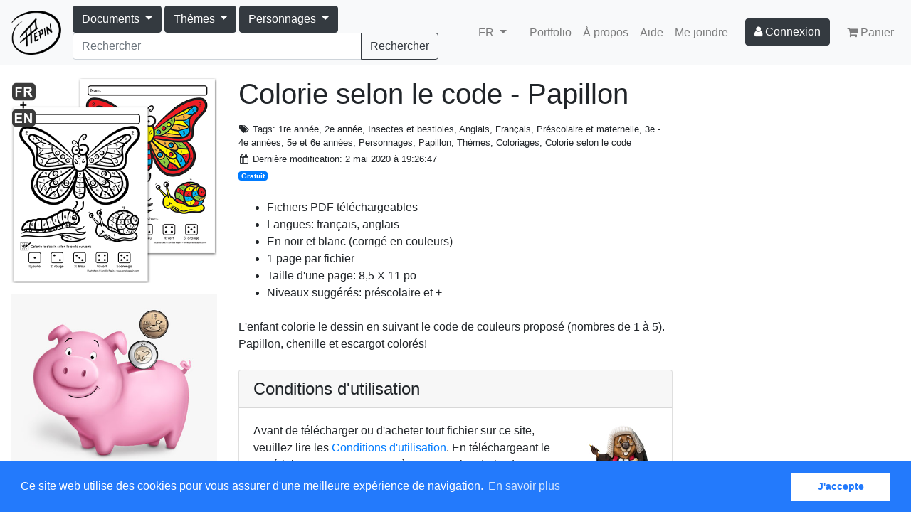

--- FILE ---
content_type: text/html; charset=UTF-8
request_url: https://ameliepepin.com/fr/documents/7e1c1aeb-fdc8-41c6-90b4-9d3095b7874d
body_size: 6436
content:
<!DOCTYPE html>
<html xmlns="http://www.w3.org/1999/xhtml">
<head>
	<title>Amélie Pepin</title>
    <meta name="description" content="Am&eacute;lie Pepin - Artiste et illustratrice" />

    <meta charset="utf-8">
    <meta name="viewport" content="width=device-width, initial-scale=1, shrink-to-fit=no">

	<meta property="og:type" content="website" />
	<meta property="fb:admins" content="100004076857375" />
	<meta property="fb:admins" content="544044185" />
    <meta name="p:domain_verify" content="8eb27feaa0e33f23c14662f56023dcf2" />

    <link rel="alternate" hreflang="fr" href="https://ameliepepin.com/fr/documents/7e1c1aeb-fdc8-41c6-90b4-9d3095b7874d">
    <link rel="alternate" hreflang="en" href="https://ameliepepin.com/en/documents/7e1c1aeb-fdc8-41c6-90b4-9d3095b7874d">

	
    <meta property="og:type" content="product" />
    <meta property="og:title" content="Colorie selon le code - Papillon" />
    <meta property="product:price:amount" content="0" />
    <meta property="product:price:currency" content="CAD" />
    <meta property="og:site_name" content="Ameliepepin.com" />
	<meta property="og:image" content="https://ameliepepin.com/public/documents/miniatures/f62805c94c3d4fb0bb2170b4736d6eb3tmb.png" />
	<meta property="og:description" content="Fichiers PDF téléchargeables
Langues: français, anglais
En noir et blanc (corrigé en couleurs)
1 page par fichier
Taille d'une page: 8,5 X 11 po
Niveaux suggérés: préscolaire et +

L'enfant colorie le dessin en suivant le code de couleurs proposé (nombres de 1 à 5). Papillon, chenille et escargot colorés!" />


    <link type="text/css" href="https://ameliepepin.com/static/css/bootstrap.min.css" rel="stylesheet">
    <link type="text/css" href="https://ameliepepin.com/static/css/ameliepepin.css" rel="stylesheet">

    <link rel="apple-touch-icon" sizes="180x180" href="https://ameliepepin.com/static/icons/apple-touch-icon.png">
    <link rel="icon" type="image/png" sizes="32x32" href="https://ameliepepin.com/static/icons/favicon-32x32.png">
    <link rel="icon" type="image/png" sizes="16x16" href="https://ameliepepin.com/static/icons/favicon-16x16.png">
    <link rel="manifest" href="https://ameliepepin.com/static/icons/manifest.json">
    <link rel="mask-icon" href="https://ameliepepin.com/static/icons/safari-pinned-tab.svg" color="#5bbad5">
    <link rel="shortcut icon" href="https://ameliepepin.com/static/icons/favicon.ico">
    <meta name="msapplication-config" content="https://ameliepepin.com/static/icons/browserconfig.xml">
    <meta name="theme-color" content="#ffffff">

    <script src="https://code.jquery.com/jquery-3.2.1.min.js" crossorigin="anonymous"></script>
    <script src="https://cdnjs.cloudflare.com/ajax/libs/popper.js/1.12.3/umd/popper.min.js" integrity="sha384-vFJXuSJphROIrBnz7yo7oB41mKfc8JzQZiCq4NCceLEaO4IHwicKwpJf9c9IpFgh" crossorigin="anonymous"></script>
    <script src="https://ameliepepin.com/static/scripts/bootstrap.min.js"></script>
    <script src="https://use.fontawesome.com/065f218702.js"></script>

	<script type="text/javascript" src="https://ameliepepin.com/static/scripts/site-nav.js"></script>

    <!-- Google Analytics -->
    
    <!-- End Google Analytics -->

    <script async src="//pagead2.googlesyndication.com/pagead/js/adsbygoogle.js"></script>
    <script>
      (adsbygoogle = window.adsbygoogle || []).push({
        google_ad_client: "ca-pub-5284280877148112",
        enable_page_level_ads: true
      });
    </script>

    <link rel="stylesheet" type="text/css" href="//cdnjs.cloudflare.com/ajax/libs/cookieconsent2/3.0.3/cookieconsent.min.css" />
    <script src="//cdnjs.cloudflare.com/ajax/libs/cookieconsent2/3.0.3/cookieconsent.min.js"></script>
    <script>
        window.addEventListener("load", function(){
        window.cookieconsent.initialise({
            "palette": {
              "popup": {
                  "background": "#237afc"
              },
              "button": {
                  "background": "#fff",
                  "text": "#237afc"
              }
            },
            "content": {
                "header": "Cookies utilisés sur le site!",
                "message": "Ce site web utilise des cookies pour vous assurer d'une meilleure expérience de navigation.",
                "allow": "Permettre les cookies",
                "deny": "Refuser",
                "link": "En savoir plus",
                "dismiss": "J'accepte"
            }
        })});
    </script>

    
	  
</head>

<body>

<nav class="navbar navbar-expand-lg navbar-light bg-light">
  <a class="navbar-brand" href="https://ameliepepin.com/fr/"><img src="https://ameliepepin.com/static/images/logo.png" /></a>
  <button class="navbar-toggler" type="button" data-toggle="collapse" data-target="#navbarSupportedContent" aria-controls="navbarSupportedContent" aria-expanded="false" aria-label="Toggle navigation">
    <span class="navbar-toggler-icon"></span>
  </button>

  <div class="collapse navbar-collapse" id="navbarSupportedContent">
    <form class="form-inline" style="flex-grow: 1" action="https://ameliepepin.com/fr/list/">
      <div class="btn-group" role="group" style="position: static">
        <button id="btn-documents" type="button" class="btn btn-dark dropdown-toggle" data-toggle="dropdown" aria-haspopup="true" aria-expanded="false">
          <span>Documents</span>
        </button>
        <div class="dropdown-menu main-menu">
          <div class="flex-menu" style="">
            <div class="tag-category">
              <a class="tag dropdown-item2" href="https://ameliepepin.com/fr/list/">Tous</a>
              <a class="tag dropdown-item2" href="https://ameliepepin.com/fr/list/">Nouveautés</a>
              <a class="tag dropdown-item2" href="https://ameliepepin.com/fr/list/?owned=True">Achetés</a>
            </div>
            
              <div class="tag-category">
                <a class="dropdown-item2 tag tag-parent" href="https://ameliepepin.com/fr/list/?tags=122">Coloriages</a>
                <a class="dropdown-item2 tag tag-child" href="https://ameliepepin.com/fr/list/?tags=226">Dessins à colorier</a><a class="dropdown-item2 tag tag-child" href="https://ameliepepin.com/fr/list/?tags=227">Colorie selon le code</a>
              </div>
            
              <div class="tag-category">
                <a class="dropdown-item2 tag tag-parent" href="https://ameliepepin.com/fr/list/?tags=222">Dessin</a>
                <a class="dropdown-item2 tag tag-child" href="https://ameliepepin.com/fr/list/?tags=165">Création de personnages</a><a class="dropdown-item2 tag tag-child" href="https://ameliepepin.com/fr/list/?tags=230">Dessine...</a><a class="dropdown-item2 tag tag-child" href="https://ameliepepin.com/fr/list/?tags=223">Relie les points</a><a class="dropdown-item2 tag tag-child" href="https://ameliepepin.com/fr/list/?tags=224">Symétrie</a><a class="dropdown-item2 tag tag-child" href="https://ameliepepin.com/fr/list/?tags=228">Trace</a>
              </div>
            
              <div class="tag-category">
                <a class="dropdown-item2 tag tag-parent" href="https://ameliepepin.com/fr/list/?tags=200">Étiquettes pour pupitres</a>
                
              </div>
            
              <div class="tag-category">
                <a class="dropdown-item2 tag tag-parent" href="https://ameliepepin.com/fr/list/?tags=195">Feuilles lignées et gabarits</a>
                
              </div>
            
              <div class="tag-category">
                <a class="dropdown-item2 tag tag-parent" href="https://ameliepepin.com/fr/list/?tags=220">Français</a>
                <a class="dropdown-item2 tag tag-child" href="https://ameliepepin.com/fr/list/?tags=197">Alphabet</a><a class="dropdown-item2 tag tag-child" href="https://ameliepepin.com/fr/list/?tags=205">Écriture</a><a class="dropdown-item2 tag tag-child" href="https://ameliepepin.com/fr/list/?tags=21">Grammaire</a><a class="dropdown-item2 tag tag-child" href="https://ameliepepin.com/fr/list/?tags=208">Jeux de mots</a><a class="dropdown-item2 tag tag-child" href="https://ameliepepin.com/fr/list/?tags=196">Lecture</a><a class="dropdown-item2 tag tag-child" href="https://ameliepepin.com/fr/list/?tags=99">Phonétique</a>
              </div>
            
              <div class="tag-category">
                <a class="dropdown-item2 tag tag-parent" href="https://ameliepepin.com/fr/list/?tags=189">Images Clip Art</a>
                
              </div>
            
              <div class="tag-category">
                <a class="dropdown-item2 tag tag-parent" href="https://ameliepepin.com/fr/list/?tags=238">Imagiers / Vocabulaire</a>
                <a class="dropdown-item2 tag tag-child" href="https://ameliepepin.com/fr/list/?tags=171">Affiches et activités</a><a class="dropdown-item2 tag tag-child" href="https://ameliepepin.com/fr/list/?tags=192">Cartes de mots</a><a class="dropdown-item2 tag tag-child" href="https://ameliepepin.com/fr/list/?tags=240">Fiches de groupes du nom</a><a class="dropdown-item2 tag tag-child" href="https://ameliepepin.com/fr/list/?tags=239">Fiches de verbes</a><a class="dropdown-item2 tag tag-child" href="https://ameliepepin.com/fr/list/?tags=193">Listes de mots</a><a class="dropdown-item2 tag tag-child" href="https://ameliepepin.com/fr/list/?tags=203">Mots du MEQ illustrés</a><a class="dropdown-item2 tag tag-child" href="https://ameliepepin.com/fr/list/?tags=128">Mots-étiquettes</a>
              </div>
            
              <div class="tag-category">
                <a class="dropdown-item2 tag tag-parent" href="https://ameliepepin.com/fr/list/?tags=231">Jeux d'observation</a>
                <a class="dropdown-item2 tag tag-child" href="https://ameliepepin.com/fr/list/?tags=163">Cherche et trouve</a><a class="dropdown-item2 tag tag-child" href="https://ameliepepin.com/fr/list/?tags=232">Trouve les différences</a><a class="dropdown-item2 tag tag-child" href="https://ameliepepin.com/fr/list/?tags=233">Autres jeux d'observation</a>
              </div>
            
              <div class="tag-category">
                <a class="dropdown-item2 tag tag-parent" href="https://ameliepepin.com/fr/list/?tags=229">Logique</a>
                
              </div>
            
              <div class="tag-category">
                <a class="dropdown-item2 tag tag-parent" href="https://ameliepepin.com/fr/list/?tags=7">Mathématique</a>
                
              </div>
            
              <div class="tag-category">
                <a class="dropdown-item2 tag tag-parent" href="https://ameliepepin.com/fr/list/?tags=147">Personnages</a>
                
              </div>
            
              <div class="tag-category">
                <a class="dropdown-item2 tag tag-parent" href="https://ameliepepin.com/fr/list/?tags=3">Planification</a>
                <a class="dropdown-item2 tag tag-child" href="https://ameliepepin.com/fr/list/?tags=206">Calendriers et accessoires</a><a class="dropdown-item2 tag tag-child" href="https://ameliepepin.com/fr/list/?tags=207">Menus du jour</a><a class="dropdown-item2 tag tag-child" href="https://ameliepepin.com/fr/list/?tags=212">Pages de planificateur et autres</a>
              </div>
            
              <div class="tag-category">
                <a class="dropdown-item2 tag tag-parent" href="https://ameliepepin.com/fr/list/?tags=219">Règles de classe</a>
                <a class="dropdown-item2 tag tag-child" href="https://ameliepepin.com/fr/list/?tags=215">Ensembles de règles</a><a class="dropdown-item2 tag tag-child" href="https://ameliepepin.com/fr/list/?tags=216">Règles de classe individuelles</a>
              </div>
            
              <div class="tag-category">
                <a class="dropdown-item2 tag tag-parent" href="https://ameliepepin.com/fr/list/?tags=214">Résolutions de conflits</a>
                
              </div>
            
              <div class="tag-category">
                <a class="dropdown-item2 tag tag-parent" href="https://ameliepepin.com/fr/list/?tags=88">Thèmes</a>
                
              </div>
            
          </div>
        </div>
      </div>
      <div class="btn-group" role="group" style="position: static">
        <button id="btn-themes" type="button" class="btn btn-dark dropdown-toggle" data-toggle="dropdown" aria-haspopup="true" aria-expanded="false">
          <span>Thèmes</span>
        </button>
        <div class="dropdown-menu main-menu">
          <div class="flex-menu">
            <a class="dropdown-item" href="https://ameliepepin.com/fr/list/?tags=24">Alimentation</a>
            <a class="dropdown-item" href="https://ameliepepin.com/fr/list/?tags=117">Animaux</a>
            <a class="dropdown-item" href="https://ameliepepin.com/fr/list/?tags=67">Anniversaire</a>
            <a class="dropdown-item" href="https://ameliepepin.com/fr/list/?tags=237">Automne</a>
            <a class="dropdown-item" href="https://ameliepepin.com/fr/list/?tags=62">Château (Moyen Âge)</a>
            <a class="dropdown-item" href="https://ameliepepin.com/fr/list/?tags=29">Cirque</a>
            <a class="dropdown-item" href="https://ameliepepin.com/fr/list/?tags=30">Corps humain</a>
            <a class="dropdown-item" href="https://ameliepepin.com/fr/list/?tags=31">Couleurs</a>
            <a class="dropdown-item" href="https://ameliepepin.com/fr/list/?tags=133">Créatures légendaires</a>
            <a class="dropdown-item" href="https://ameliepepin.com/fr/list/?tags=32">Dinosaures</a>
            <a class="dropdown-item" href="https://ameliepepin.com/fr/list/?tags=63">École</a>
            <a class="dropdown-item" href="https://ameliepepin.com/fr/list/?tags=178">Émotions</a>
            <a class="dropdown-item" href="https://ameliepepin.com/fr/list/?tags=33">Espace et planètes</a>
            <a class="dropdown-item" href="https://ameliepepin.com/fr/list/?tags=235">Été</a>
            <a class="dropdown-item" href="https://ameliepepin.com/fr/list/?tags=108">Famille</a>
            <a class="dropdown-item" href="https://ameliepepin.com/fr/list/?tags=25">Ferme</a>
            <a class="dropdown-item" href="https://ameliepepin.com/fr/list/?tags=34">Fête des Mères</a>
            <a class="dropdown-item" href="https://ameliepepin.com/fr/list/?tags=35">Fête des Pères</a>
            <a class="dropdown-item" href="https://ameliepepin.com/fr/list/?tags=36">Figures planes et solides</a>
            <a class="dropdown-item" href="https://ameliepepin.com/fr/list/?tags=37">Halloween</a>
            <a class="dropdown-item" href="https://ameliepepin.com/fr/list/?tags=234">Hiver</a>
            <a class="dropdown-item" href="https://ameliepepin.com/fr/list/?tags=28">Insectes et bestioles</a>
            <a class="dropdown-item" href="https://ameliepepin.com/fr/list/?tags=134">Jardinage</a>
            <a class="dropdown-item" href="https://ameliepepin.com/fr/list/?tags=177">Jungle et zoo</a>
            <a class="dropdown-item" href="https://ameliepepin.com/fr/list/?tags=102">Maison</a>
            <a class="dropdown-item" href="https://ameliepepin.com/fr/list/?tags=40">Mer et monde marin</a>
            <a class="dropdown-item" href="https://ameliepepin.com/fr/list/?tags=38">Météo</a>
            <a class="dropdown-item" href="https://ameliepepin.com/fr/list/?tags=26">Monde polaire</a>
            <a class="dropdown-item" href="https://ameliepepin.com/fr/list/?tags=42">Moyens de transport</a>
            <a class="dropdown-item" href="https://ameliepepin.com/fr/list/?tags=135">Musique</a>
            <a class="dropdown-item" href="https://ameliepepin.com/fr/list/?tags=43">Noël</a>
            <a class="dropdown-item" href="https://ameliepepin.com/fr/list/?tags=44">Pâques</a>
            <a class="dropdown-item" href="https://ameliepepin.com/fr/list/?tags=45">Pirates</a>
            <a class="dropdown-item" href="https://ameliepepin.com/fr/list/?tags=46">Poisson d'avril</a>
            <a class="dropdown-item" href="https://ameliepepin.com/fr/list/?tags=73">Pommes</a>
            <a class="dropdown-item" href="https://ameliepepin.com/fr/list/?tags=236">Printemps</a>
            <a class="dropdown-item" href="https://ameliepepin.com/fr/list/?tags=48">Saint-Valentin</a>
            <a class="dropdown-item" href="https://ameliepepin.com/fr/list/?tags=50">Sports et Olympiques</a>
            <a class="dropdown-item" href="https://ameliepepin.com/fr/list/?tags=51">Temps des sucres</a>
          </div>
        </div>
      </div>
      <div class="btn-group" role="group" style="position: static">
        <button id="btn-themes" type="button" class="btn btn-dark dropdown-toggle" data-toggle="dropdown" aria-haspopup="true" aria-expanded="false">
          <span>Personnages</span>
        </button>
        <div class="dropdown-menu main-menu">
          <div class="flex-menu">
            <a class="dropdown-item" href="https://ameliepepin.com/fr/list/?tags=137">Abeille</a>
            <a class="dropdown-item" href="https://ameliepepin.com/fr/list/?tags=142">Castor</a>
            <a class="dropdown-item" href="https://ameliepepin.com/fr/list/?tags=154">Chat</a>
            <a class="dropdown-item" href="https://ameliepepin.com/fr/list/?tags=138">Coccinelle</a>
            <a class="dropdown-item" href="https://ameliepepin.com/fr/list/?tags=187">Dragon</a>
            <a class="dropdown-item" href="https://ameliepepin.com/fr/list/?tags=151">Écureuil</a>
            <a class="dropdown-item" href="https://ameliepepin.com/fr/list/?tags=52">Enfants</a>
            <a class="dropdown-item" href="https://ameliepepin.com/fr/list/?tags=140">Grenouille</a>
            <a class="dropdown-item" href="https://ameliepepin.com/fr/list/?tags=150">Hérisson</a>
            <a class="dropdown-item" href="https://ameliepepin.com/fr/list/?tags=148">Hibou</a>
            <a class="dropdown-item" href="https://ameliepepin.com/fr/list/?tags=186">Inséparable</a>
            <a class="dropdown-item" href="https://ameliepepin.com/fr/list/?tags=158">Koala</a>
            <a class="dropdown-item" href="https://ameliepepin.com/fr/list/?tags=161">Lama</a>
            <a class="dropdown-item" href="https://ameliepepin.com/fr/list/?tags=152">Lapin</a>
            <a class="dropdown-item" href="https://ameliepepin.com/fr/list/?tags=188">Lion</a>
            <a class="dropdown-item" href="https://ameliepepin.com/fr/list/?tags=146">Loup</a>
            <a class="dropdown-item" href="https://ameliepepin.com/fr/list/?tags=159">Monstre</a>
            <a class="dropdown-item" href="https://ameliepepin.com/fr/list/?tags=144">Ours</a>
            <a class="dropdown-item" href="https://ameliepepin.com/fr/list/?tags=143">Panda</a>
            <a class="dropdown-item" href="https://ameliepepin.com/fr/list/?tags=139">Papillon</a>
            <a class="dropdown-item" href="https://ameliepepin.com/fr/list/?tags=156">Paresseux</a>
            <a class="dropdown-item" href="https://ameliepepin.com/fr/list/?tags=218">Poisson</a>
            <a class="dropdown-item" href="https://ameliepepin.com/fr/list/?tags=145">Raton laveur</a>
            <a class="dropdown-item" href="https://ameliepepin.com/fr/list/?tags=141">Renard</a>
            <a class="dropdown-item" href="https://ameliepepin.com/fr/list/?tags=157">Singe</a>
            <a class="dropdown-item" href="https://ameliepepin.com/fr/list/?tags=153">Souris</a>
            <a class="dropdown-item" href="https://ameliepepin.com/fr/list/?tags=89">Superhéros</a>
          </div>
        </div>
      </div>
      <div class="input-group mr-lg-5" style="flex-grow: 1">
        <input id="document-search" class="form-control" name="search" type="search" placeholder="Rechercher">
        <span class="input-group-append">
          <button class="btn btn-outline-dark" type="submit">Rechercher</button>
        </span>
      </div>
    </form>
    <ul class="navbar-nav">
      <li class="nav-item dropdown lang mr-3">
        <a href="#" class="nav-link dropdown-toggle" data-toggle="dropdown" aria-haspopup="true" aria-expanded="false">
          <span>FR</span>
          
        </a>
        <div class="dropdown-menu">
          <a class="dropdown-item" href="https://ameliepepin.com/fr/documents/7e1c1aeb-fdc8-41c6-90b4-9d3095b7874d">Français</a>
          <a class="dropdown-item" href="https://ameliepepin.com/en/documents/7e1c1aeb-fdc8-41c6-90b4-9d3095b7874d">English</a>
        </div>
      </li>
      <li class="nav-item"><a class="nav-link d-sm-none" href="https://ameliepepin.com/fr/list/">Documents</a></li>
      <li class="nav-item"><a class="nav-link" href="https://ameliepepin.com/fr/portfolio">Portfolio</a></li>
      <li class="nav-item"><a class="nav-link" href="https://ameliepepin.com/fr/about">À propos</a></li>
      <li class="nav-item"><a class="nav-link" href="https://ameliepepin.com/fr/help">Aide</a></li>
      <li class="nav-item"><a class="nav-link" href="https://ameliepepin.com/fr/contact">Me joindre</a></li>
      <li class="nav-item btn-user mx-md-3">
          <a class="btn btn-dark" href="https://ameliepepin.com/fr/membres/login"><i class="fa fa-user"></i> <span>Connexion</span></a>
          
      </li>
      <li class="nav-item"><a class="nav-link" href="https://ameliepepin.com/fr/cart"><i class="fa fa-shopping-cart d-none d-lg-inline"></i> <span>Panier</span> </a></li>
    </ul>
  </div>
</nav>


    
    
    
    


<main role="main">
  <div class="container-fluid">
    <div class="row">
      <div class="col-12 col-lg-3">
        <div class="sticky-col">
          <div class="document-preview my-3">
            <a data-toggle="modal" href="#document-preview">
              <img class="" src="https://ameliepepin.com/public/documents/miniatures/f62805c94c3d4fb0bb2170b4736d6eb3tmb.png" />
            </a>
            <div></div>
            
          </div>
          <div class="donate my-3">
            <form action="https://www.paypal.com/cgi-bin/webscr" method="post" target="_top">
                <input type="hidden" name="cmd" value="_s-xclick" />
                <input type="hidden" name="hosted_button_id" value="TKHSU6ANPBDUU" />
                <input type="image" class="w-100" src="https://ameliepepin.com/static/images/tirelire-fr.jpg" alt="Faire un don" />
            </form>
          </div>
        </div>
      </div>

      <div class="col-12 col-lg-6">
        <h1 class="my-lg-3">Colorie selon le code - Papillon</h1>
        <div class="">
          <div class="small my-3 mb-3">
            <p class="mb-1"><i class="fa fa-fw fa-tags"></i> <span>Tags</span>: 1re année, 2e année, Insectes et bestioles, Anglais, Français, Préscolaire et maternelle, 3e - 4e années, 5e et 6e années, Personnages, Papillon, Thèmes, Coloriages, Colorie selon le code</p>
            <p class="mb-1"><i class="fa fa-fw fa-calendar"></i> <span>Dernière modification</span>: 2 mai 2020 à 19:26:47</p>
            <p class="mb-1">
                <span class="badge badge-primary">Gratuit</span>
                
            </p>
          </div>

          
          
            <ul class="my-4">
              <li>Fichiers PDF téléchargeables</li>
              <li>Langues: français, anglais</li>
              <li>En noir et blanc (corrigé en couleurs)</li>
              <li>1 page par fichier</li>
              <li>Taille d'une page: 8,5 X 11 po</li>
              <li>Niveaux suggérés: préscolaire et +</li>
            </ul>

            <div class="my-4">
              <p>L'enfant colorie le dessin en suivant le code de couleurs proposé (nombres de 1 à 5). Papillon, chenille et escargot colorés!</p>
            </div>
          
        </div>

        <div class="card my-4">
          <div class="card-header">
            <h4 class="m-0">Conditions d'utilisation</h4>
          </div>
          <div class="card-body">
            <img style="width: 100px;" class="float-right ml-3" src="https://ameliepepin.com/static/images/castor-small.jpg" />
            <p>Avant de télécharger ou d'acheter tout fichier sur ce site, veuillez lire les <a href="https://ameliepepin.com/fr/terms-of-use">Conditions d'utilisation</a>. En téléchargeant le matériel, vous vous engagez à respecter les droits d'auteur et les conditions citées.</p>
          </div>
        </div>

        <div class="card my-4">
          <div class="card-header">
            <h4 class="m-0">Fichier(s)</h4>
          </div>
          <ul class="list-group list-group-flush">
            
              
              <li class="list-group-item">
                <a href="https://ameliepepin.com/fichiers/5f24d6d4-5e88-462a-af81-959af6460146" rel="nofollow">
                  <i class="fa fa-download mr-2"></i>ANGLAIS, fichier PDF
                </a>
              </li>
              
            
              
              <li class="list-group-item">
                <a href="https://ameliepepin.com/fichiers/387334af-0b55-4054-9f07-60d50622be00" rel="nofollow">
                  <i class="fa fa-download mr-2"></i>Corrigé, fichier PDF
                </a>
              </li>
              
            
              
              <li class="list-group-item">
                <a href="https://ameliepepin.com/fichiers/57a30b11-ae11-463d-87c6-a82e19fec766" rel="nofollow">
                  <i class="fa fa-download mr-2"></i>FRANÇAIS, fichier PDF
                </a>
              </li>
              
            
          </ul>
        </div>

        

        <div class="my-4">
          <div class="addthis_sharing_toolbox" style="margin: 4px; margin-left: -2px"></div>
          <div class="fb-like" data-layout="button_count" data-action="like" data-show-faces="false" data-share="false" data-href="https://ameliepepin.com/fr/documents/7e1c1aeb-fdc8-41c6-90b4-9d3095b7874d"></div>
        </div>

        
          <script async src="//pagead2.googlesyndication.com/pagead/js/adsbygoogle.js"></script>
          <ins class="adsbygoogle"
                style="display:block"
                data-ad-format="autorelaxed"
                data-ad-client="ca-pub-5284280877148112"
                data-ad-slot="2009576744"></ins>
          <script>
                (adsbygoogle = window.adsbygoogle || []).push({});
          </script>
        
      </div>

      
    </div>
  </div>

<div id="document-preview" class="modal" tabindex="-1" role="dialog">
    <div class="modal-dialog modal-lg" role="document">
        <div class="modal-content">
            <div class="modal-header">
                <h5 class="modal-title">Aperçu</h5>
                <button type="button" class="close" data-dismiss="modal" aria-label="Close">
                    <span aria-hidden="true">&times;</span>
                </button>
            </div>
            <div class="modal-body">
                <img class="w-100" src="https://ameliepepin.com/public/documents/miniatures/f62805c94c3d4fb0bb2170b4736d6eb3tmb.png" />
                <p>Colorie selon le code - Papillon</p>
            </div>
            <div class="modal-footer">
                <button type="button" class="btn btn-secondary" data-dismiss="modal">Fermer</button>
            </div>
        </div>
    </div>
</div>
    <div id="fb-root"></div>
    

</main>

<footer class="container-fluid mt-2 mb-2">
    <div class="row">
        <div class="col-sm-4 text-center text-sm-left">
            <p class="m-0">©Amélie Pepin. Tous droits réservés.</p>
            <p class="m-0">Site Internet par Matthieu Pepin</p>
        </div>
        <div class="col-sm-4 text-center social-media">
            <a href="https://www.facebook.com/ameliepepinillustrations"><i class="fa fa-facebook"></i></a>
            <a href="https://www.instagram.com/ameliepepin.illustrations"><i class="fa fa-instagram"></i></a>
            <a href="https://pinterest.com/pepinamelie"><i class="fa fa-pinterest"></i></a>
            <a href="https://thetruthlieswithin.deviantart.com"><i class="fa fa-deviantart"></i></a>
        </div>
        <div class="col-sm-4 text-center text-sm-right">
            <p class="mb-1">
                <a href="https://ameliepepin.com/fr/contact">Me contacter</a> |
                <a href="#">Retour au haut</a>
            </p>
            <p class="small">
                <a class="d-inline-block" href="https://ameliepepin.com/fr/terms-of-use">Conditions d'utilisation</a>
            </p>
        </div>
    </div>
</footer>

</body>
</html>




--- FILE ---
content_type: text/html; charset=utf-8
request_url: https://www.google.com/recaptcha/api2/aframe
body_size: 266
content:
<!DOCTYPE HTML><html><head><meta http-equiv="content-type" content="text/html; charset=UTF-8"></head><body><script nonce="EI3SosyBo9PgbxN8p1gXZw">/** Anti-fraud and anti-abuse applications only. See google.com/recaptcha */ try{var clients={'sodar':'https://pagead2.googlesyndication.com/pagead/sodar?'};window.addEventListener("message",function(a){try{if(a.source===window.parent){var b=JSON.parse(a.data);var c=clients[b['id']];if(c){var d=document.createElement('img');d.src=c+b['params']+'&rc='+(localStorage.getItem("rc::a")?sessionStorage.getItem("rc::b"):"");window.document.body.appendChild(d);sessionStorage.setItem("rc::e",parseInt(sessionStorage.getItem("rc::e")||0)+1);localStorage.setItem("rc::h",'1768697414370');}}}catch(b){}});window.parent.postMessage("_grecaptcha_ready", "*");}catch(b){}</script></body></html>